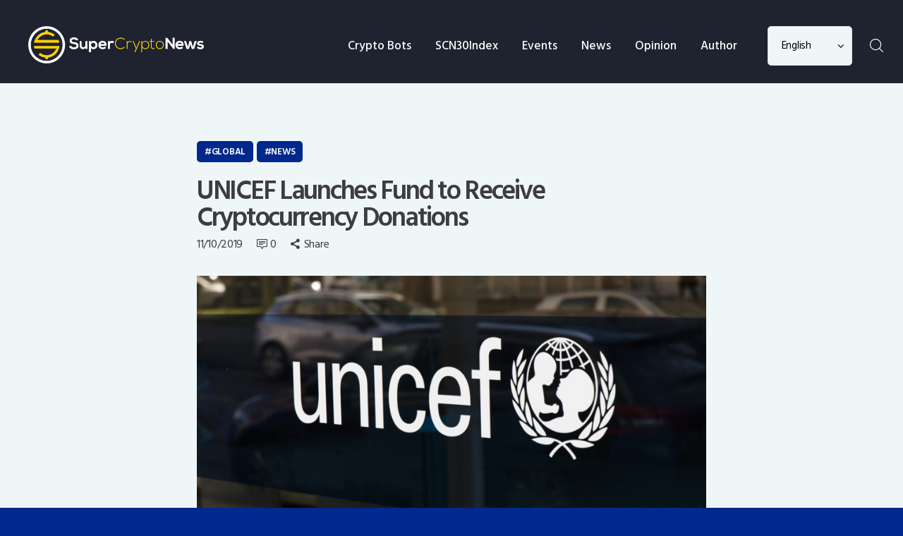

--- FILE ---
content_type: text/html; charset=UTF-8
request_url: https://www.supercryptonews.com/unicef-launches-fund/
body_size: 17461
content:
<!DOCTYPE html>
<html lang="en-GB" class="no-js
									 scheme_default										">
<head>
			<meta charset="UTF-8">
		<meta name="viewport" content="width=device-width, initial-scale=1, maximum-scale=1">
		<meta name="format-detection" content="telephone=no">
		<link rel="profile" href="//gmpg.org/xfn/11">
		<link rel="pingback" href="https://www.supercryptonews.com/xmlrpc.php">
		<title>UNICEF Launches Fund to Receive Cryptocurrency Donations &#8211; SuperCryptoNews</title>
<meta name='robots' content='max-image-preview:large' />
<link rel='dns-prefetch' href='//fonts.googleapis.com' />
<link rel='dns-prefetch' href='//s.w.org' />
<link rel="alternate" type="application/rss+xml" title="SuperCryptoNews &raquo; Feed" href="https://www.supercryptonews.com/feed/" />
<link rel="alternate" type="application/rss+xml" title="SuperCryptoNews &raquo; Comments Feed" href="https://www.supercryptonews.com/comments/feed/" />
<link rel="alternate" type="application/rss+xml" title="SuperCryptoNews &raquo; UNICEF Launches Fund to Receive Cryptocurrency Donations Comments Feed" href="https://www.supercryptonews.com/unicef-launches-fund/feed/" />
<meta property="og:url" content="https://www.supercryptonews.com/unicef-launches-fund/ "/>
			<meta property="og:title" content="UNICEF Launches Fund to Receive Cryptocurrency Donations" />
			<meta property="og:description" content="




UNICEF has set up the UNICEF Cryptocurrency Fund to receive, hold and disburse donations in ether and bitcoin. The fund will be used to finance open-source technology and will go towards improving the lives of children and youths worldwide.



The first contributions to the fund will come from the Ethereum Foundation and it will go to three fund recipients of the UNICEF Innovation Fund. They are Prescrypto, Atix Labs and Utopixar.



100 ether, which is worth approximately US$18,000 based on its current price, has been donated to the Fund, said Aya Miyaguchi, Executive Director of the Ethereum Foundation.



UNICEF Executive Director Henrietta Fore said the partnership is a “new and exciting venture” for UNICEF. She said the organization is open to exploring the opportunities digital economies and currencies offer if they have the potential to create better lives for the coming generations.&nbsp;&nbsp;



The UNICEF Cryptocurrency Fund is UNICEF’s latest move to push the adoption of blockchain technology for its various goals, while UNICEF is the first UN agency to accept cryptocurrency for donations with UNICEF USA, France, Australia and New Zealand being the first to implement this, according to Forbes.



“We’re going to need need to be ready to deal with digital assets whether that be bitcoin or ether or some other government-backed digital currency. It could be any of those, but this is really helping us build up the muscles to understand how to live or how to on-board digital assets,” said Christina Lomazzo, the UN Children’s Fund’s first head of blockchain.



Earlier this year, the UN was in talks with the Kyrgyzstan government to kick off the Project Connect initiative to utilize blockchain in providing internet access to schools.
" />  
			<meta property="og:type" content="article" />				<meta property="og:image" content="https://www.supercryptonews.com/wp-content/uploads/2019/10/UNICEF-860x430.jpg"/>
						<!-- This site uses the Google Analytics by MonsterInsights plugin v7.17.0 - Using Analytics tracking - https://www.monsterinsights.com/ -->
							<script src="//www.googletagmanager.com/gtag/js?id=UA-127582990-6"  type="text/javascript" data-cfasync="false"></script>
			<script type="text/javascript" data-cfasync="false">
				var mi_version = '7.17.0';
				var mi_track_user = true;
				var mi_no_track_reason = '';
				
								var disableStr = 'ga-disable-UA-127582990-6';

				/* Function to detect opted out users */
				function __gtagTrackerIsOptedOut() {
					return document.cookie.indexOf( disableStr + '=true' ) > - 1;
				}

				/* Disable tracking if the opt-out cookie exists. */
				if ( __gtagTrackerIsOptedOut() ) {
					window[disableStr] = true;
				}

				/* Opt-out function */
				function __gtagTrackerOptout() {
					document.cookie = disableStr + '=true; expires=Thu, 31 Dec 2099 23:59:59 UTC; path=/';
					window[disableStr] = true;
				}

				if ( 'undefined' === typeof gaOptout ) {
					function gaOptout() {
						__gtagTrackerOptout();
					}
				}
								window.dataLayer = window.dataLayer || [];
				if ( mi_track_user ) {
					function __gtagTracker() {dataLayer.push( arguments );}
					__gtagTracker( 'js', new Date() );
					__gtagTracker( 'set', {
						'developer_id.dZGIzZG' : true,
						                    });
					__gtagTracker( 'config', 'UA-127582990-6', {
						forceSSL:true,link_attribution:true,					} );
										window.gtag = __gtagTracker;										(
						function () {
							/* https://developers.google.com/analytics/devguides/collection/analyticsjs/ */
							/* ga and __gaTracker compatibility shim. */
							var noopfn = function () {
								return null;
							};
							var newtracker = function () {
								return new Tracker();
							};
							var Tracker = function () {
								return null;
							};
							var p = Tracker.prototype;
							p.get = noopfn;
							p.set = noopfn;
							p.send = function (){
								var args = Array.prototype.slice.call(arguments);
								args.unshift( 'send' );
								__gaTracker.apply(null, args);
							};
							var __gaTracker = function () {
								var len = arguments.length;
								if ( len === 0 ) {
									return;
								}
								var f = arguments[len - 1];
								if ( typeof f !== 'object' || f === null || typeof f.hitCallback !== 'function' ) {
									if ( 'send' === arguments[0] ) {
										var hitConverted, hitObject = false, action;
										if ( 'event' === arguments[1] ) {
											if ( 'undefined' !== typeof arguments[3] ) {
												hitObject = {
													'eventAction': arguments[3],
													'eventCategory': arguments[2],
													'eventLabel': arguments[4],
													'value': arguments[5] ? arguments[5] : 1,
												}
											}
										}
										if ( typeof arguments[2] === 'object' ) {
											hitObject = arguments[2];
										}
										if ( typeof arguments[5] === 'object' ) {
											Object.assign( hitObject, arguments[5] );
										}
										if ( 'undefined' !== typeof (
											arguments[1].hitType
										) ) {
											hitObject = arguments[1];
										}
										if ( hitObject ) {
											action = 'timing' === arguments[1].hitType ? 'timing_complete' : hitObject.eventAction;
											hitConverted = mapArgs( hitObject );
											__gtagTracker( 'event', action, hitConverted );
										}
									}
									return;
								}

								function mapArgs( args ) {
									var gaKey, hit = {};
									var gaMap = {
										'eventCategory': 'event_category',
										'eventAction': 'event_action',
										'eventLabel': 'event_label',
										'eventValue': 'event_value',
										'nonInteraction': 'non_interaction',
										'timingCategory': 'event_category',
										'timingVar': 'name',
										'timingValue': 'value',
										'timingLabel': 'event_label',
									};
									for ( gaKey in gaMap ) {
										if ( 'undefined' !== typeof args[gaKey] ) {
											hit[gaMap[gaKey]] = args[gaKey];
										}
									}
									return hit;
								}

								try {
									f.hitCallback();
								} catch ( ex ) {
								}
							};
							__gaTracker.create = newtracker;
							__gaTracker.getByName = newtracker;
							__gaTracker.getAll = function () {
								return [];
							};
							__gaTracker.remove = noopfn;
							__gaTracker.loaded = true;
							window['__gaTracker'] = __gaTracker;
						}
					)();
									} else {
										console.log( "" );
					( function () {
							function __gtagTracker() {
								return null;
							}
							window['__gtagTracker'] = __gtagTracker;
							window['gtag'] = __gtagTracker;
					} )();
									}
			</script>
				<!-- / Google Analytics by MonsterInsights -->
				<script type="text/javascript">
			window._wpemojiSettings = {"baseUrl":"https:\/\/s.w.org\/images\/core\/emoji\/13.0.1\/72x72\/","ext":".png","svgUrl":"https:\/\/s.w.org\/images\/core\/emoji\/13.0.1\/svg\/","svgExt":".svg","source":{"concatemoji":"https:\/\/www.supercryptonews.com\/wp-includes\/js\/wp-emoji-release.min.js?ver=5.7.14"}};
			!function(e,a,t){var n,r,o,i=a.createElement("canvas"),p=i.getContext&&i.getContext("2d");function s(e,t){var a=String.fromCharCode;p.clearRect(0,0,i.width,i.height),p.fillText(a.apply(this,e),0,0);e=i.toDataURL();return p.clearRect(0,0,i.width,i.height),p.fillText(a.apply(this,t),0,0),e===i.toDataURL()}function c(e){var t=a.createElement("script");t.src=e,t.defer=t.type="text/javascript",a.getElementsByTagName("head")[0].appendChild(t)}for(o=Array("flag","emoji"),t.supports={everything:!0,everythingExceptFlag:!0},r=0;r<o.length;r++)t.supports[o[r]]=function(e){if(!p||!p.fillText)return!1;switch(p.textBaseline="top",p.font="600 32px Arial",e){case"flag":return s([127987,65039,8205,9895,65039],[127987,65039,8203,9895,65039])?!1:!s([55356,56826,55356,56819],[55356,56826,8203,55356,56819])&&!s([55356,57332,56128,56423,56128,56418,56128,56421,56128,56430,56128,56423,56128,56447],[55356,57332,8203,56128,56423,8203,56128,56418,8203,56128,56421,8203,56128,56430,8203,56128,56423,8203,56128,56447]);case"emoji":return!s([55357,56424,8205,55356,57212],[55357,56424,8203,55356,57212])}return!1}(o[r]),t.supports.everything=t.supports.everything&&t.supports[o[r]],"flag"!==o[r]&&(t.supports.everythingExceptFlag=t.supports.everythingExceptFlag&&t.supports[o[r]]);t.supports.everythingExceptFlag=t.supports.everythingExceptFlag&&!t.supports.flag,t.DOMReady=!1,t.readyCallback=function(){t.DOMReady=!0},t.supports.everything||(n=function(){t.readyCallback()},a.addEventListener?(a.addEventListener("DOMContentLoaded",n,!1),e.addEventListener("load",n,!1)):(e.attachEvent("onload",n),a.attachEvent("onreadystatechange",function(){"complete"===a.readyState&&t.readyCallback()})),(n=t.source||{}).concatemoji?c(n.concatemoji):n.wpemoji&&n.twemoji&&(c(n.twemoji),c(n.wpemoji)))}(window,document,window._wpemojiSettings);
		</script>
		<style type="text/css">
img.wp-smiley,
img.emoji {
	display: inline !important;
	border: none !important;
	box-shadow: none !important;
	height: 1em !important;
	width: 1em !important;
	margin: 0 .07em !important;
	vertical-align: -0.1em !important;
	background: none !important;
	padding: 0 !important;
}
</style>
	<link property="stylesheet" rel='stylesheet' id='wp-block-library-css'  href='https://www.supercryptonews.com/wp-includes/css/dist/block-library/style.min.css?ver=5.7.14' type='text/css' media='all' />
<link property="stylesheet" rel='stylesheet' id='bbp-default-css'  href='https://www.supercryptonews.com/wp-content/plugins/bbpress/templates/default/css/bbpress.min.css?ver=2.6.9' type='text/css' media='all' />
<link property="stylesheet" rel='stylesheet' id='contact-form-7-css'  href='https://www.supercryptonews.com/wp-content/plugins/contact-form-7/includes/css/styles.css?ver=5.4.1' type='text/css' media='all' />
<link property="stylesheet" rel='stylesheet' id='trx_addons-icons-css'  href='https://www.supercryptonews.com/wp-content/plugins/trx_addons/css/font-icons/css/trx_addons_icons-embedded.css' type='text/css' media='all' />
<link property="stylesheet" rel='stylesheet' id='jquery-swiper-css'  href='https://www.supercryptonews.com/wp-content/plugins/trx_addons/js/swiper/swiper.min.css' type='text/css' media='all' />
<link property="stylesheet" rel='stylesheet' id='magnific-popup-css'  href='https://www.supercryptonews.com/wp-content/plugins/trx_addons/js/magnific/magnific-popup.min.css' type='text/css' media='all' />
<link property="stylesheet" rel='stylesheet' id='trx_addons-css'  href='https://www.supercryptonews.com/wp-content/plugins/trx_addons/css/trx_addons.css' type='text/css' media='all' />
<link property="stylesheet" rel='stylesheet' id='trx_addons-animation-css'  href='https://www.supercryptonews.com/wp-content/plugins/trx_addons/css/trx_addons.animation.css' type='text/css' media='all' />
<link property="stylesheet" rel='stylesheet' id='js_composer_front-css'  href='https://www.supercryptonews.com/wp-content/plugins/js_composer/assets/css/js_composer.min.css?ver=6.2.0' type='text/css' media='all' />
<link property="stylesheet" rel='stylesheet' id='coinpress-font-google_fonts-css'  href='https://fonts.googleapis.com/css?family=Hind+Siliguri:300,400,500,600,700&#038;subset=latin,latin-ext' type='text/css' media='all' />
<link property="stylesheet" rel='stylesheet' id='fontello-style-css'  href='https://www.supercryptonews.com/wp-content/themes/coinpress/css/font-icons/css/fontello.css' type='text/css' media='all' />
<link property="stylesheet" rel='stylesheet' id='coinpress-main-css'  href='https://www.supercryptonews.com/wp-content/themes/coinpress/style.css' type='text/css' media='all' />
<style id='coinpress-main-inline-css' type='text/css'>
.post-navigation .nav-previous a .nav-arrow { background-image: url(https://www.supercryptonews.com/wp-content/uploads/2019/10/bhutan-travels-2-370x266.jpg); }.post-navigation .nav-next a .nav-arrow { background-image: url(https://www.supercryptonews.com/wp-content/uploads/2019/10/Forex-Robot-370x266.jpg); }
</style>
<link property="stylesheet" rel='stylesheet' id='coinpress-custom-css'  href='https://www.supercryptonews.com/wp-content/themes/coinpress/css/__custom.css' type='text/css' media='all' />
<link property="stylesheet" rel='stylesheet' id='coinpress-color-default-css'  href='https://www.supercryptonews.com/wp-content/themes/coinpress/css/__colors_default.css' type='text/css' media='all' />
<link property="stylesheet" rel='stylesheet' id='coinpress-color-dark-css'  href='https://www.supercryptonews.com/wp-content/themes/coinpress/css/__colors_dark.css' type='text/css' media='all' />
<link property="stylesheet" rel='stylesheet' id='mediaelement-css'  href='https://www.supercryptonews.com/wp-includes/js/mediaelement/mediaelementplayer-legacy.min.css?ver=4.2.16' type='text/css' media='all' />
<link property="stylesheet" rel='stylesheet' id='wp-mediaelement-css'  href='https://www.supercryptonews.com/wp-includes/js/mediaelement/wp-mediaelement.min.css?ver=5.7.14' type='text/css' media='all' />
<link property="stylesheet" rel='stylesheet' id='trx_addons-responsive-css'  href='https://www.supercryptonews.com/wp-content/plugins/trx_addons/css/trx_addons.responsive.css' type='text/css' media='all' />
<link property="stylesheet" rel='stylesheet' id='coinpress-responsive-css'  href='https://www.supercryptonews.com/wp-content/themes/coinpress/css/responsive.css' type='text/css' media='all' />
<script type='text/javascript' id='monsterinsights-frontend-script-js-extra'>
/* <![CDATA[ */
var monsterinsights_frontend = {"js_events_tracking":"true","download_extensions":"doc,pdf,ppt,zip,xls,docx,pptx,xlsx","inbound_paths":"[]","home_url":"https:\/\/www.supercryptonews.com","hash_tracking":"false","ua":"UA-127582990-6"};
/* ]]> */
</script>
<script type='text/javascript' src='https://www.supercryptonews.com/wp-content/plugins/google-analytics-for-wordpress/assets/js/frontend-gtag.min.js?ver=7.17.0' id='monsterinsights-frontend-script-js'></script>
<script type='text/javascript' src='https://www.supercryptonews.com/wp-includes/js/jquery/jquery.min.js?ver=3.5.1' id='jquery-core-js'></script>
<script type='text/javascript' src='https://www.supercryptonews.com/wp-includes/js/jquery/jquery-migrate.min.js?ver=3.3.2' id='jquery-migrate-js'></script>
<link rel="https://api.w.org/" href="https://www.supercryptonews.com/wp-json/" /><link rel="alternate" type="application/json" href="https://www.supercryptonews.com/wp-json/wp/v2/posts/4171" /><link rel="EditURI" type="application/rsd+xml" title="RSD" href="https://www.supercryptonews.com/xmlrpc.php?rsd" />
<link rel="wlwmanifest" type="application/wlwmanifest+xml" href="https://www.supercryptonews.com/wp-includes/wlwmanifest.xml" /> 
<meta name="generator" content="WordPress 5.7.14" />
<link rel="canonical" href="https://www.supercryptonews.com/unicef-launches-fund/" />
<link rel='shortlink' href='https://www.supercryptonews.com/?p=4171' />
<link rel="alternate" type="application/json+oembed" href="https://www.supercryptonews.com/wp-json/oembed/1.0/embed?url=https%3A%2F%2Fwww.supercryptonews.com%2Funicef-launches-fund%2F" />
<link rel="alternate" type="text/xml+oembed" href="https://www.supercryptonews.com/wp-json/oembed/1.0/embed?url=https%3A%2F%2Fwww.supercryptonews.com%2Funicef-launches-fund%2F&#038;format=xml" />
<meta http-equiv="x-dns-prefetch-control" content="on">
<meta name="coinzilla" content="40d8dc2b5d93edfa0958c3768b3fe28d" />
<link rel="dns-prefetch" href="https://supercryptonews.com" />
<link rel="dns-prefetch" href="https://www.supercryptonews.com" />
<link rel="dns-prefetch" href="https://widget.coinlore.com" />
<link rel="dns-prefetch" href="https://ajax.googleapis.com" />
<link rel="dns-prefetch" href="https://stackpath.bootstrapcdn.com" />
<link rel="dns-prefetch" href="https://unpkg.com" />
<link rel="dns-prefetch" href="https://app.sgwidget.com" />
<link rel="dns-prefetch" href="https://www.google-analytics.com" />
<link rel="dns-prefetch" href="https://connect.facebook.net" />
<link rel="dns-prefetch" href="https://www.facebook.com" />
<link rel="dns-prefetch" href="https://static.ads-twitter.com" />
<link rel="dns-prefetch" href="https://www.youtube.com" />
<link rel="dns-prefetch" href="https://t.co" />
<link rel="dns-prefetch" href="https://s.ytimg.com" />
<link rel="dns-prefetch" href="https://analytics.twitter.com" />			<style type="text/css">
			<!--
				#page_preloader {
					background-color: #ffd300 !important;				}
			-->
			</style>
			
<!-- Facebook Pixel Code -->
<script type='text/javascript'>
!function(f,b,e,v,n,t,s){if(f.fbq)return;n=f.fbq=function(){n.callMethod?
n.callMethod.apply(n,arguments):n.queue.push(arguments)};if(!f._fbq)f._fbq=n;
n.push=n;n.loaded=!0;n.version='2.0';n.queue=[];t=b.createElement(e);t.async=!0;
t.src=v;s=b.getElementsByTagName(e)[0];s.parentNode.insertBefore(t,s)}(window,
document,'script','https://connect.facebook.net/en_US/fbevents.js');
</script>
<!-- End Facebook Pixel Code -->
<script type='text/javascript'>
  fbq('init', '196424504911572', {}, {
    "agent": "wordpress-5.7.14-3.0.5"
});
</script><script type='text/javascript'>
  fbq('track', 'PageView', []);
</script>
<!-- Facebook Pixel Code -->
<noscript>
<img height="1" width="1" style="display:none" alt="fbpx"
src="https://www.facebook.com/tr?id=196424504911572&ev=PageView&noscript=1" />
</noscript>
<!-- End Facebook Pixel Code -->
<style type="text/css">.recentcomments a{display:inline !important;padding:0 !important;margin:0 !important;}</style><meta name="generator" content="Powered by WPBakery Page Builder - drag and drop page builder for WordPress."/>
<style type="text/css" id="custom-background-css">
body.custom-background { background-color: #01288d; background-image: url("https://www.supercryptonews.com/wp-content/uploads/2019/01/Back-min.jpg"); background-position: center top; background-size: cover; background-repeat: no-repeat; background-attachment: fixed; }
</style>
	<script id='nitro-telemetry'>(()=>{window.NitroPack=window.NitroPack||{coreVersion:"na",isCounted:!1};let e=document.createElement("script");if(e.src="https://nitroscripts.com/fCONADGjgxwfxZGPueayaYyGnqhWQgpI",e.async=!0,e.id="nitro-script",document.head.appendChild(e),!window.NitroPack.isCounted){window.NitroPack.isCounted=!0;let t=()=>{navigator.sendBeacon("https://to.getnitropack.com/p",JSON.stringify({siteId:"fCONADGjgxwfxZGPueayaYyGnqhWQgpI",url:window.location.href,isOptimized:!!window.IS_NITROPACK,coreVersion:"na",missReason:window.NPTelemetryMetadata?.missReason||"",pageType:window.NPTelemetryMetadata?.pageType||"",isEligibleForOptimization:!!window.NPTelemetryMetadata?.isEligibleForOptimization}))};(()=>{let e=()=>new Promise(e=>{"complete"===document.readyState?e():window.addEventListener("load",e)}),i=()=>new Promise(e=>{document.prerendering?document.addEventListener("prerenderingchange",e,{once:!0}):e()}),a=async()=>{await i(),await e(),t()};a()})(),window.addEventListener("pageshow",e=>{if(e.persisted){let i=document.prerendering||self.performance?.getEntriesByType?.("navigation")[0]?.activationStart>0;"visible"!==document.visibilityState||i||t()}})}})();</script><link rel="icon" href="https://www.supercryptonews.com/wp-content/uploads/2019/09/Artboard-1icon-only-blue-100x100.png" sizes="32x32" />
<link rel="icon" href="https://www.supercryptonews.com/wp-content/uploads/2019/09/Artboard-1icon-only-blue.png" sizes="192x192" />
<link rel="apple-touch-icon" href="https://www.supercryptonews.com/wp-content/uploads/2019/09/Artboard-1icon-only-blue.png" />
<meta name="msapplication-TileImage" content="https://www.supercryptonews.com/wp-content/uploads/2019/09/Artboard-1icon-only-blue.png" />
		<style type="text/css" id="wp-custom-css">
			[data-animation^="animated"] {
    visibility: visible !important;
}

#page_preloader {
	display:none;
}

.dark-blogger .nav-links {
	color: white !important;
}

h4 {
	font-size: 17px;
	line-height: 26.35px;
}

.logo_image{
	position: absolute;
  top: 11px;
}
@media (min-width: 1281px)  {
/* 	.logo_image{
  top: 0px !important;
} */
}
.scheme_default .sc_layouts_menu_popup .sc_layouts_menu_nav, .scheme_default .sc_layouts_menu_nav>li ul{
	background-color: #fff !important;
}
.vc_row.main_header{
	background-color:#1E232F !important;
}
.scheme_default .sc_layouts_menu_nav>li>a{
	color:#fff !important;
}
.scheme_default .select_container:after{
	color:#000;
}
.scheme_default .select_container select{
	color:#000
}
button.search_submit.trx_addons_icon-search:before {
    color: #fff !important;
}
#send_comment[disabled]{
	  color: #ffffff !important;
    background-color: #01288d !important;
}
.scheme_default .sc_layouts_menu_nav>li>a:hover, .scheme_default .sc_layouts_menu_nav>li.sfHover>a {
    color: #ffd300 !important;
}
.scheme_default .sc_recent_news.sc_recent_news_style_news-plain .post_layout_news-plain.post_size_big .post_featured .post_info .post_meta .post_categories a, .scheme_default .sc_recent_news.sc_recent_news_style_news-extra-magazine .post_layout_news-extra-magazine.post_size_big .post_featured .post_info .post_meta .post_categories a, .scheme_default .sc_recent_news.sc_recent_news_style_news-announce .post_item.post_layout_news-announce .post_featured .post_info .post_categories a {
    color: #ffd300 !important;
}
.scheme_default .sc_layouts_menu_nav>li.current-menu-item>a, .scheme_default .sc_layouts_menu_nav>li.current-menu-parent>a, .scheme_default .sc_layouts_menu_nav>li.current-menu-ancestor>a {
    color: #ffd300 !important;
}

.custom-white-bg {
    background: #fff !important;
    padding: 20px;
}
.sc_layouts_cart_widget.widget_area{
	color:#01288d !important;
}
.scheme_default .sc_layouts_cart .sc_layouts_item_icon:before {
    color: #fff !important;
}
.scheme_default .sc_layouts_cart .sc_layouts_cart_widget .widget_shopping_cart .widget_shopping_cart_content .product_list_widget .mini_cart_item a{
	color:#01288d !important;
}
.scheme_default .sc_layouts_cart .sc_layouts_cart_widget .widget_shopping_cart .widget_shopping_cart_content .total, .scheme_default .sc_layouts_cart .sc_layouts_cart_widget .widget_shopping_cart .widget_shopping_cart_content .total strong, .scheme_default .sc_layouts_cart .sc_layouts_cart_widget .widget_shopping_cart .widget_shopping_cart_content .total .amount, .scheme_default .sc_layouts_cart .sc_layouts_cart_widget .widget_shopping_cart .widget_shopping_cart_content .product_list_widget .mini_cart_item .quantity, .scheme_default .sc_layouts_cart .sc_layouts_cart_widget .widget_shopping_cart .widget_shopping_cart_content .product_list_widget .mini_cart_item .quantity span.amount, .scheme_default .sc_layouts_cart .sc_layouts_cart_widget .widget_shopping_cart .widget_shopping_cart_content .product_list_widget .mini_cart_item a{
	color:#01288d !important;
}
p.woocommerce-mini-cart__buttons.buttons a{
	color:#01288d !important;
}
.wpcf7-response-output.wpcf7-display-none.wpcf7-mail-sent-ok {
    color: #01288d;
}
form.sg-widget .sg-submit-btn {
    background: #ffd300 !important;
	height: 40px;
}

.select2-results__option, #billing_first_name, #billing_last_name, #billing_company, #billing_country, #billing_address_1, #billing_address_2, #select2-billing_country-container, #billing_city, #billing_state, #billing_email, #billing_postcode, #billing_phone {
    color:black;
}

footer {
    background-color: #072B8A;
}

div.payment_box p:last-child {
    color: black;
}

:lang(vi) {
 font-family: 'Robotto', sans-serif;
}

.scheme_default .sc_layouts_row_type_compact .sc_layouts_item_icon, .scheme_default.sc_layouts_row_type_compact .sc_layouts_item_icon{
	color: #FDFEFE !important;
}
		</style>
		<noscript><style> .wpb_animate_when_almost_visible { opacity: 1; }</style></noscript></head>

<body class="post-template-default single single-post postid-4171 single-format-standard custom-background ua_chrome preloader body_tag scheme_default blog_mode_post body_style_wide is_single sidebar_hide trx_addons_present header_type_custom header_style_header-custom-472 header_position_default menu_style_top no_layout thumbnail_type_default post_header_position_under wpb-js-composer js-comp-ver-6.2.0 vc_responsive">

	<div id="page_preloader"><div class="preloader_wrap preloader_dots"><div class="preloader_dot" id="preloader_dot_one"></div><div class="preloader_dot" id="preloader_dot_two"></div><div class="preloader_dot" id="preloader_dot_three"></div></div></div>
	<div class="body_wrap">

		<div class="page_wrap">

                        <a class="coinpress_skip_link skip_to_content_link" href="#content_skip_link_anchor" tabindex="1">Skip to content</a>
                        <a class="coinpress_skip_link skip_to_footer_link" href="#footer_skip_link_anchor" tabindex="1">Skip to footer</a>

			<header class="top_panel top_panel_custom top_panel_custom_472 top_panel_custom_header-for-all-pages				 without_bg_image with_featured_image scheme_default">
	<div data-vc-full-width="true" data-vc-full-width-init="false" data-vc-stretch-content="true" class="vc_row wpb_row vc_row-fluid z_index main_header vc_custom_1568023400576 vc_row-no-padding vc_row-o-content-middle vc_row-flex shape_divider_top-none shape_divider_bottom-none sc_layouts_row sc_layouts_row_type_compact sc_layouts_hide_on_mobile"><div class="wpb_column vc_column_container vc_col-sm-12 sc_layouts_column_icons_position_left"><div class="vc_column-inner"><div class="wpb_wrapper"><div id="sc_content_2130428037"
		class="sc_content sc_content_default sc_content_width_100p sc_float_center"><div class="sc_content_container"><div class="vc_row wpb_row vc_inner vc_row-fluid vc_custom_1565257443292 vc_row-o-content-middle vc_row-flex shape_divider_top-none shape_divider_bottom-none"><div class="wpb_column vc_column_container vc_col-sm-3 sc_layouts_column sc_layouts_column_align_left sc_layouts_column_icons_position_left"><div class="vc_column-inner vc_custom_1564478655027"><div class="wpb_wrapper"><div class="sc_layouts_item"><a href="https://www.supercryptonews.com/" id="sc_layouts_logo_1909235005" class="sc_layouts_logo sc_layouts_logo_default trx_addons_inline_2074867182"><img class="logo_image"
					src="https://www.supercryptonews.com/wp-content/uploads/2018/12/transparent-03-1.png"
										alt="SuperCryptoNews" width="958" height="202"></a><!-- /.sc_layouts_logo --></div></div></div></div><div class="wpb_column vc_column_container vc_col-sm-9 sc_layouts_column sc_layouts_column_align_right sc_layouts_column_icons_position_left"><div class="vc_column-inner"><div class="wpb_wrapper"><div class="sc_layouts_item"><nav class="sc_layouts_menu sc_layouts_menu_default sc_layouts_menu_dir_horizontal menu_hover_fade" id="sc_layouts_menu_2131814309"		><ul id="menu_main" class="sc_layouts_menu_nav menu_main_nav"><li id="menu-item-27080" class="menu-item menu-item-type-custom menu-item-object-custom menu-item-has-children menu-item-27080"><a href="#"><span>Crypto Bots</span></a>
<ul class="sub-menu"><li id="menu-item-33412" class="menu-item menu-item-type-custom menu-item-object-custom menu-item-33412"><a href="https://www.cryptohero.ai"><span>CryptoHero</span></a></li></ul>
</li><li id="menu-item-11695" class="menu-item menu-item-type-custom menu-item-object-custom menu-item-11695"><a href="https://scn30.supercryptonews.com/"><span>SCN30Index</span></a></li><li id="menu-item-50938" class="menu-item menu-item-type-custom menu-item-object-custom menu-item-50938"><a href="https://www.hyficonference.com"><span>Events</span></a></li><li id="menu-item-165" class="menu-item menu-item-type-custom menu-item-object-custom menu-item-has-children menu-item-165"><a href="#"><span>News</span></a>
<ul class="sub-menu"><li id="menu-item-12795" class="menu-item menu-item-type-post_type menu-item-object-page menu-item-12795"><a href="https://www.supercryptonews.com/news-all/"><span>Latest News</span></a></li><li id="menu-item-22543" class="menu-item menu-item-type-post_type menu-item-object-page menu-item-22543"><a href="https://www.supercryptonews.com/bitcoin-news/"><span>Bitcoin News</span></a></li><li id="menu-item-22544" class="menu-item menu-item-type-post_type menu-item-object-page menu-item-22544"><a href="https://www.supercryptonews.com/ethereum-news/"><span>Ethereum News</span></a></li><li id="menu-item-22474" class="menu-item menu-item-type-post_type menu-item-object-page menu-item-22474"><a href="https://www.supercryptonews.com/defi-news/"><span>DeFi News</span></a></li><li id="menu-item-12793" class="menu-item menu-item-type-post_type menu-item-object-page menu-item-12793"><a href="https://www.supercryptonews.com/blockchain-tech/"><span>Blockchain Tech</span></a></li><li id="menu-item-12790" class="menu-item menu-item-type-post_type menu-item-object-page menu-item-12790"><a href="https://www.supercryptonews.com/frauds-scams/"><span>Frauds &#038; Scams</span></a></li><li id="menu-item-17989" class="menu-item menu-item-type-post_type menu-item-object-page menu-item-17989"><a href="https://www.supercryptonews.com/interview/"><span>Interview</span></a></li><li id="menu-item-12792" class="menu-item menu-item-type-post_type menu-item-object-page menu-item-12792"><a href="https://www.supercryptonews.com/investment-news/"><span>Investment News</span></a></li><li id="menu-item-12791" class="menu-item menu-item-type-post_type menu-item-object-page menu-item-12791"><a href="https://www.supercryptonews.com/regulations-laws/"><span>Regulations &#038; Laws</span></a></li></ul>
</li><li id="menu-item-16377" class="menu-item menu-item-type-custom menu-item-object-custom menu-item-has-children menu-item-16377"><a href="#"><span>Opinion</span></a>
<ul class="sub-menu"><li id="menu-item-179" class="menu-item menu-item-type-post_type menu-item-object-page menu-item-179"><a href="https://www.supercryptonews.com/features-super-crypto-news/"><span>Features</span></a></li><li id="menu-item-2272" class="menu-item menu-item-type-post_type menu-item-object-page menu-item-2272"><a href="https://www.supercryptonews.com/perspectives-cryptocurrency-blockchain/"><span>Perspectives</span></a></li><li id="menu-item-1984" class="menu-item menu-item-type-custom menu-item-object-custom menu-item-has-children menu-item-1984"><a href="#"><span>Knowledge</span></a>
	<ul class="sub-menu"><li id="menu-item-173" class="menu-item menu-item-type-post_type menu-item-object-page menu-item-173"><a href="https://www.supercryptonews.com/blockchain-crypto-101/"><span>Blockchain &#038; Crypto 101</span></a></li><li id="menu-item-1986" class="menu-item menu-item-type-post_type menu-item-object-page menu-item-1986"><a href="https://www.supercryptonews.com/trading-101-cryptocurrency-blockchain/"><span>Trading 101</span></a></li><li id="menu-item-182" class="menu-item menu-item-type-post_type menu-item-object-page menu-item-182"><a href="https://www.supercryptonews.com/product-review-cryptocurrency-blockchain/"><span>Product Review</span></a></li></ul>
</li></ul>
</li><li id="menu-item-15075" class="menu-item menu-item-type-custom menu-item-object-custom menu-item-15075"><a href="https://www.supercryptonews.com/author-program/"><span>Author</span></a></li></ul></nav><!-- /.sc_layouts_menu --></div><div class="sc_layouts_item"><div id="sc_layouts_widgets_1038170265" class="sc_layouts_widgets widget_area"><div class="sc_layouts_widgets_inner widget_area_inner"><aside id="polylang-3" class="widget widget_polylang"><label class="screen-reader-text" for="lang_choice_polylang-3">Choose a language</label><select name="lang_choice_polylang-3" id="lang_choice_polylang-3">
	<option value="en" selected='selected'>English</option>
	<option value="th">ไทย</option>
	<option value="vi">Tiếng Việt</option>

</select>
<script type="text/javascript">
					//<![CDATA[
					var urls_polylang3 = {"en":"https:\/\/www.supercryptonews.com\/unicef-launches-fund\/","th":"https:\/\/www.supercryptonews.com\/th\/%e0%b8%82%e0%b9%88%e0%b8%b2%e0%b8%a7-%e0%b8%84%e0%b8%a3%e0%b8%b4%e0%b8%9b%e0%b9%82%e0%b8%95-%e0%b8%9a%e0%b8%a5%e0%b9%87%e0%b8%ad%e0%b8%81%e0%b9%80%e0%b8%8a%e0%b8%99-%e0%b8%9a%e0%b8%b4%e0%b8%97\/","vi":"https:\/\/www.supercryptonews.com\/vi\/viet\/"};
					document.getElementById( "lang_choice_polylang-3" ).onchange = function() {
						location.href = urls_polylang3[this.value];
					}
					//]]>
				</script></aside>			</div><!-- /.sc_layouts_widgets_inner -->
		</div><!-- /.sc_layouts_widgets --></div><div class="sc_layouts_item"><div id="sc_layouts_search_1623947283" class="sc_layouts_search"><div class="search_wrap search_style_fullscreen layouts_search">
	<div class="search_form_wrap">
		<form role="search" method="get" class="search_form" action="https://www.supercryptonews.com/">
			<input type="hidden" value="" name="post_types">
			<input type="text" class="search_field" placeholder="Search" value="" name="s">
			<button type="submit" class="search_submit trx_addons_icon-search"></button>
							<a class="search_close trx_addons_icon-delete"></a>
					</form>
	</div>
	</div></div><!-- /.sc_layouts_search --></div></div></div></div></div></div></div><!-- /.sc_content --></div></div></div></div><div class="vc_row-full-width vc_clearfix"></div><div data-vc-full-width="true" data-vc-full-width-init="false" data-vc-stretch-content="true" class="vc_row wpb_row vc_row-fluid z_index main_header vc_custom_1568040648911 vc_row-no-padding vc_row-o-content-middle vc_row-flex shape_divider_top-none shape_divider_bottom-none sc_layouts_row sc_layouts_row_type_compact sc_layouts_hide_on_wide sc_layouts_hide_on_desktop sc_layouts_hide_on_notebook sc_layouts_hide_on_tablet"><div class="wpb_column vc_column_container vc_col-sm-12 sc_layouts_column_icons_position_left"><div class="vc_column-inner"><div class="wpb_wrapper"><div id="sc_content_477981040"
		class="sc_content sc_content_default sc_content_width_100p sc_float_center"><div class="sc_content_container"><div class="vc_row wpb_row vc_inner vc_row-fluid vc_custom_1565257443292 vc_row-o-content-middle vc_row-flex shape_divider_top-none shape_divider_bottom-none"><div class="wpb_column vc_column_container vc_col-sm-3 sc_layouts_column sc_layouts_column_align_left sc_layouts_column_icons_position_left"><div class="vc_column-inner vc_custom_1564478655027"><div class="wpb_wrapper"><div class="vc_empty_space  sc_height_tiny"   style="height: 40px"><span class="vc_empty_space_inner"></span></div><div class="sc_layouts_item"><a href="https://www.supercryptonews.com/" id="sc_layouts_logo_1597816480" class="sc_layouts_logo sc_layouts_logo_default trx_addons_inline_544287439"><img class="logo_image"
					src="https://www.supercryptonews.com/wp-content/uploads/2018/12/transparent-03-1.png"
										alt="SuperCryptoNews" width="958" height="202"></a><!-- /.sc_layouts_logo --></div></div></div></div><div class="wpb_column vc_column_container vc_col-sm-9 sc_layouts_column sc_layouts_column_align_right sc_layouts_column_icons_position_left"><div class="vc_column-inner"><div class="wpb_wrapper"><div class="sc_layouts_item"><div id="sc_layouts_search_751570350" class="sc_layouts_search"><div class="search_wrap search_style_fullscreen layouts_search">
	<div class="search_form_wrap">
		<form role="search" method="get" class="search_form" action="https://www.supercryptonews.com/">
			<input type="hidden" value="" name="post_types">
			<input type="text" class="search_field" placeholder="Search" value="" name="s">
			<button type="submit" class="search_submit trx_addons_icon-search"></button>
							<a class="search_close trx_addons_icon-delete"></a>
					</form>
	</div>
	</div></div><!-- /.sc_layouts_search --></div><div class="sc_layouts_item"><div class="sc_layouts_iconed_text sc_layouts_menu_mobile_button">
		<a class="sc_layouts_item_link sc_layouts_iconed_text_link" href="#">
			<span class="sc_layouts_item_icon sc_layouts_iconed_text_icon trx_addons_icon-menu"></span>
		</a>
	</div></div></div></div></div></div></div></div><!-- /.sc_content --></div></div></div></div><div class="vc_row-full-width vc_clearfix"></div><div class="vc_row wpb_row vc_row-fluid shape_divider_top-none shape_divider_bottom-none sc_layouts_hide_on_wide sc_layouts_hide_on_desktop sc_layouts_hide_on_notebook sc_layouts_hide_on_tablet sc_layouts_hide_on_mobile sc_layouts_hide_on_frontpage sc_layouts_hide_on_singular sc_layouts_hide_on_other"><div class="wpb_column vc_column_container vc_col-sm-12 sc_layouts_column_icons_position_left"><div class="vc_column-inner"><div class="wpb_wrapper">
	<div class="wpb_raw_code wpb_content_element wpb_raw_html" >
		<div class="wpb_wrapper">
			<script type="text/javascript" src="https://widget.coinlore.com/widgets/ticker-widget.js"></script><div class="coinlore-priceticker-widget" data-mcurrency="usd" data-bcolor="#fff" data-scolor="#333" data-ccolor="#428bca" data-pcolor="#428bca"></div>
		</div>
	</div>
</div></div></div></div></header>
<div class="menu_mobile_overlay"></div>
<div class="menu_mobile menu_mobile_fullscreen scheme_dark">
	<div class="menu_mobile_inner">
		<a class="menu_mobile_close icon-cancel"></a>
		<nav class="menu_mobile_nav_area" itemscope itemtype="//schema.org/SiteNavigationElement"><ul id="menu_mobile" class=" menu_mobile_nav"><li id="menu_mobile-item-29322" class="menu-item menu-item-type-custom menu-item-object-custom menu-item-has-children menu-item-29322"><a href="#"><span>Crypto Bots</span></a>
<ul class="sub-menu"><li id="menu_mobile-item-33413" class="menu-item menu-item-type-custom menu-item-object-custom menu-item-33413"><a href="https://www.cryptohero.ai"><span>CryptoHero</span></a></li></ul>
</li><li id="menu_mobile-item-29323" class="menu-item menu-item-type-custom menu-item-object-custom menu-item-29323"><a href="https://scn30.supercryptonews.com/"><span>SCN30Index</span></a></li><li id="menu_mobile-item-50937" class="menu-item menu-item-type-custom menu-item-object-custom menu-item-50937"><a href="https://www.hyficonference.com"><span>Events</span></a></li><li id="menu_mobile-item-29331" class="menu-item menu-item-type-custom menu-item-object-custom menu-item-has-children menu-item-29331"><a href="#"><span>News</span></a>
<ul class="sub-menu"><li id="menu_mobile-item-29332" class="menu-item menu-item-type-post_type menu-item-object-page menu-item-29332"><a href="https://www.supercryptonews.com/news-all/"><span>Latest News</span></a></li><li id="menu_mobile-item-29334" class="menu-item menu-item-type-post_type menu-item-object-page menu-item-29334"><a href="https://www.supercryptonews.com/bitcoin-news/"><span>Bitcoin News</span></a></li><li id="menu_mobile-item-29335" class="menu-item menu-item-type-post_type menu-item-object-page menu-item-29335"><a href="https://www.supercryptonews.com/ethereum-news/"><span>Ethereum News</span></a></li><li id="menu_mobile-item-29336" class="menu-item menu-item-type-post_type menu-item-object-page menu-item-29336"><a href="https://www.supercryptonews.com/defi-news/"><span>DeFi News</span></a></li><li id="menu_mobile-item-29337" class="menu-item menu-item-type-post_type menu-item-object-page menu-item-29337"><a href="https://www.supercryptonews.com/blockchain-tech/"><span>Blockchain Tech</span></a></li><li id="menu_mobile-item-29338" class="menu-item menu-item-type-post_type menu-item-object-page menu-item-29338"><a href="https://www.supercryptonews.com/frauds-scams/"><span>Frauds &#038; Scams</span></a></li><li id="menu_mobile-item-29339" class="menu-item menu-item-type-post_type menu-item-object-page menu-item-29339"><a href="https://www.supercryptonews.com/interview/"><span>Interview</span></a></li><li id="menu_mobile-item-29340" class="menu-item menu-item-type-post_type menu-item-object-page menu-item-29340"><a href="https://www.supercryptonews.com/investment-news/"><span>Investment News</span></a></li><li id="menu_mobile-item-29341" class="menu-item menu-item-type-post_type menu-item-object-page menu-item-29341"><a href="https://www.supercryptonews.com/regulations-laws/"><span>Regulations &#038; Laws</span></a></li></ul>
</li><li id="menu_mobile-item-29343" class="menu-item menu-item-type-custom menu-item-object-custom menu-item-has-children menu-item-29343"><a href="#"><span>Opinion</span></a>
<ul class="sub-menu"><li id="menu_mobile-item-29344" class="menu-item menu-item-type-post_type menu-item-object-page menu-item-29344"><a href="https://www.supercryptonews.com/features-super-crypto-news/"><span>Features</span></a></li><li id="menu_mobile-item-29345" class="menu-item menu-item-type-post_type menu-item-object-page menu-item-29345"><a href="https://www.supercryptonews.com/perspectives-cryptocurrency-blockchain/"><span>Perspectives</span></a></li><li id="menu_mobile-item-29347" class="menu-item menu-item-type-custom menu-item-object-custom menu-item-has-children menu-item-29347"><a href="#"><span>Knowledge</span></a>
	<ul class="sub-menu"><li id="menu_mobile-item-29348" class="menu-item menu-item-type-post_type menu-item-object-page menu-item-29348"><a href="https://www.supercryptonews.com/blockchain-crypto-101/"><span>Blockchain &#038; Crypto 101</span></a></li><li id="menu_mobile-item-29349" class="menu-item menu-item-type-post_type menu-item-object-page menu-item-29349"><a href="https://www.supercryptonews.com/trading-101-cryptocurrency-blockchain/"><span>Trading 101</span></a></li><li id="menu_mobile-item-29350" class="menu-item menu-item-type-post_type menu-item-object-page menu-item-29350"><a href="https://www.supercryptonews.com/product-review-cryptocurrency-blockchain/"><span>Product Review</span></a></li></ul>
</li></ul>
</li><li id="menu_mobile-item-29353" class="menu-item menu-item-type-custom menu-item-object-custom menu-item-29353"><a href="https://www.supercryptonews.com/author-program/"><span>Author</span></a></li></ul></nav><div class="search_wrap search_style_normal search_mobile">
	<div class="search_form_wrap">
		<form role="search" method="get" class="search_form" action="https://www.supercryptonews.com/">
			<input type="hidden" value="" name="post_types">
			<input type="text" class="search_field" placeholder="Search" value="" name="s">
			<button type="submit" class="search_submit trx_addons_icon-search"></button>
					</form>
	</div>
	</div><div class="socials_mobile"><a target="_blank" href="https://www.facebook.com/supercryptonewsglobal" class="social_item social_item_style_icons sc_icon_type_icons social_item_type_icons"><span class="social_icon social_icon_facebook"><span class="icon-facebook"></span></span></a><a target="_blank" href="https://twitter.com/scnglobal" class="social_item social_item_style_icons sc_icon_type_icons social_item_type_icons"><span class="social_icon social_icon_twitter"><span class="icon-twitter"></span></span></a><a target="_blank" href="https://t.me/scnglobal" class="social_item social_item_style_icons sc_icon_type_icons social_item_type_icons"><span class="social_icon social_icon_telegram"><span class="icon-telegram"></span></span></a><a target="_blank" href="https://www.youtube.com/channel/UCArN36XHlCrT3ozEuCatoyA" class="social_item social_item_style_icons sc_icon_type_icons social_item_type_icons"><span class="social_icon social_icon_youtube"><span class="icon-youtube"></span></span></a></div>	</div>
</div>

			<div class="page_content_wrap">
									<div class="content_wrap">
						
				<div class="content">
                                        <a id="content_skip_link_anchor" class="coinpress_skip_link_anchor" href="#"></a>
					<article id="post-4171" 
	class="post_item_single post_type_post post_format_ post-4171 post type-post status-publish format-standard has-post-thumbnail hentry category-global-en category-news tag-supercryptonews-en">
			<div class="header_content_wrap header_align_mc">
							<div class="post_header post_header_single entry-header">
						<div class="post_meta post_meta_categories">
			<span class="post_meta_item post_categories"><a href="https://www.supercryptonews.com/category/global-en/" rel="category tag">Global</a> <a href="https://www.supercryptonews.com/category/news/" rel="category tag">News</a></span> 		</div><!-- .post_meta -->
		<h1 class="post_title entry-title">UNICEF Launches Fund to Receive Cryptocurrency Donations</h1>		<div class="post_meta post_meta_other">
			<span class="post_meta_item post_date">11/10/2019</span> <a href="https://www.supercryptonews.com/unicef-launches-fund/#respond" class="post_meta_item post_meta_comments icon-comment-light"><span class="post_meta_number">0</span></a> <span class="post_meta_item post_share"><div class="socials_share socials_size_tiny socials_type_drop socials_dir_horizontal"><a href="#" class="socials_caption"><span class="socials_caption_label">Share</span></a><span class="social_items"><a class="social_item social_item_popup" href="http://www.facebook.com/sharer/sharer.php?u=https%3A%2F%2Fwww.supercryptonews.com%2Funicef-launches-fund%2F" data-link="http://www.facebook.com/sharer/sharer.php?u=https%3A%2F%2Fwww.supercryptonews.com%2Funicef-launches-fund%2F" data-count="facebook"><span class="social_icon social_icon_facebook sc_icon_type_icons"><span class="icon-facebook"></span><i>Facebook</i></span></a><a class="social_item social_item_popup" href="https://twitter.com/intent/tweet?text=UNICEF+Launches+Fund+to+Receive+Cryptocurrency+Donations&#038;url=https%3A%2F%2Fwww.supercryptonews.com%2Funicef-launches-fund%2F" data-link="https://twitter.com/intent/tweet?text=UNICEF Launches Fund to Receive Cryptocurrency Donations&amp;url=https%3A%2F%2Fwww.supercryptonews.com%2Funicef-launches-fund%2F" data-count="twitter"><span class="social_icon social_icon_twitter sc_icon_type_icons"><span class="icon-twitter"></span><i>Twitter</i></span></a><a class="social_item social_item_popup" href="https://www.linkedin.com/sharing/share-offsite/?url=https%3A%2F%2Fwww.supercryptonews.com%2Funicef-launches-fund%2F" data-link="https://www.linkedin.com/sharing/share-offsite/?url=https%3A%2F%2Fwww.supercryptonews.com%2Funicef-launches-fund%2F" data-count="linkedin"><span class="social_icon social_icon_linkedin sc_icon_type_icons"><span class="icon-linkedin"></span><i>LinkedIn</i></span></a><a class="social_item social_item_popup" href="https://wa.me/?text=UNICEF+Launches+Fund+to+Receive+Cryptocurrency+Donationshttps%3A%2F%2Fwww.supercryptonews.com%2Funicef-launches-fund%2F" data-link="https://wa.me/?text=UNICEF Launches Fund to Receive Cryptocurrency Donations%0D%0Ahttps%3A%2F%2Fwww.supercryptonews.com%2Funicef-launches-fund%2F" data-count="phone-2"><span class="social_icon social_icon_phone-2 sc_icon_type_icons"><span class="icon-phone-2"></span><i>WhatsApp</i></span></a></span></div></span> 		</div><!-- .post_meta -->
					</div><!-- .post_header -->
						</div>
				<div class="post_content post_content_single entry-content" itemprop="mainEntityOfPage">
		
<figure class="wp-block-image"><img loading="lazy" width="860" height="430" src="https://www.supercryptonews.com/wp-content/uploads/2019/10/UNICEF-860x430.jpg" alt="UNICEF Launches Fund" class="wp-image-4172" srcset="https://www.supercryptonews.com/wp-content/uploads/2019/10/UNICEF-860x430.jpg 860w, https://www.supercryptonews.com/wp-content/uploads/2019/10/UNICEF-860x430-570x285.jpg 570w, https://www.supercryptonews.com/wp-content/uploads/2019/10/UNICEF-860x430-300x150.jpg 300w, https://www.supercryptonews.com/wp-content/uploads/2019/10/UNICEF-860x430-768x384.jpg 768w, https://www.supercryptonews.com/wp-content/uploads/2019/10/UNICEF-860x430-370x185.jpg 370w, https://www.supercryptonews.com/wp-content/uploads/2019/10/UNICEF-860x430-760x380.jpg 760w" sizes="(max-width: 860px) 100vw, 860px" /></figure>



<p>UNICEF has set up the <a href="https://www.unicef.org/press-releases/unicef-launches-cryptocurrency-fund">UNICEF Cryptocurrency Fund</a> to receive, hold and disburse donations in ether and bitcoin. The fund will be used to finance open-source technology and will go towards improving the lives of children and youths worldwide.</p>



<p>The first contributions to the fund will come from the Ethereum Foundation and it will go to three fund recipients of the UNICEF Innovation Fund. They are Prescrypto, Atix Labs and Utopixar.</p>



<p>100 ether, which is worth approximately US$18,000 based on its current price, has been donated to the Fund, said Aya Miyaguchi, Executive Director of the Ethereum Foundation.</p>



<p>UNICEF Executive Director Henrietta Fore said the partnership is a “new and exciting venture” for UNICEF. She said the organization is open to exploring the opportunities digital economies and currencies offer if they have the potential to create better lives for the coming generations.&nbsp;&nbsp;</p>



<p>The UNICEF Cryptocurrency Fund is UNICEF’s latest move to push the adoption of blockchain technology for its various goals, while UNICEF is the first UN agency to accept cryptocurrency for donations with UNICEF USA, France, Australia and New Zealand being the first to implement this, according to <a href="https://www.forbes.com/sites/michaeldelcastillo/2019/10/08/6-billion-united-nations-agency-launches-bitcoin-ethereum-crypto-fund/#12c48098493b">Forbes</a>.</p>



<p>“We’re going to need need to be ready to deal with digital assets whether that be bitcoin or ether or some other government-backed digital currency. It could be any of those, but this is really helping us build up the muscles to understand how to live or how to on-board digital assets,” said Christina Lomazzo, the UN Children’s Fund’s first head of blockchain.</p>



<p>Earlier this year, the UN was in talks with the Kyrgyzstan government to kick off the Project Connect initiative to utilize blockchain in providing internet access to schools.<br></p>
			<div class="post_meta post_meta_single">
				<span class="post_meta_item post_tags"><span class="post_meta_label">Tags:</span> <a href="https://www.supercryptonews.com/tag/supercryptonews-en/" rel="tag">SuperCryptoNews-en</a></span><span class="post_meta_item post_share"><div class="socials_share socials_size_tiny socials_type_block socials_dir_horizontal socials_wrap"><span class="social_items"><a class="social_item social_item_popup" href="http://www.facebook.com/sharer/sharer.php?u=https%3A%2F%2Fwww.supercryptonews.com%2Funicef-launches-fund%2F" data-link="http://www.facebook.com/sharer/sharer.php?u=https%3A%2F%2Fwww.supercryptonews.com%2Funicef-launches-fund%2F" data-count="facebook"><span class="social_icon social_icon_facebook sc_icon_type_icons"><span class="icon-facebook"></span></span></a><a class="social_item social_item_popup" href="https://twitter.com/intent/tweet?text=UNICEF+Launches+Fund+to+Receive+Cryptocurrency+Donations&#038;url=https%3A%2F%2Fwww.supercryptonews.com%2Funicef-launches-fund%2F" data-link="https://twitter.com/intent/tweet?text=UNICEF Launches Fund to Receive Cryptocurrency Donations&amp;url=https%3A%2F%2Fwww.supercryptonews.com%2Funicef-launches-fund%2F" data-count="twitter"><span class="social_icon social_icon_twitter sc_icon_type_icons"><span class="icon-twitter"></span></span></a><a class="social_item social_item_popup" href="https://www.linkedin.com/sharing/share-offsite/?url=https%3A%2F%2Fwww.supercryptonews.com%2Funicef-launches-fund%2F" data-link="https://www.linkedin.com/sharing/share-offsite/?url=https%3A%2F%2Fwww.supercryptonews.com%2Funicef-launches-fund%2F" data-count="linkedin"><span class="social_icon social_icon_linkedin sc_icon_type_icons"><span class="icon-linkedin"></span></span></a><a class="social_item social_item_popup" href="https://wa.me/?text=UNICEF+Launches+Fund+to+Receive+Cryptocurrency+Donationshttps%3A%2F%2Fwww.supercryptonews.com%2Funicef-launches-fund%2F" data-link="https://wa.me/?text=UNICEF Launches Fund to Receive Cryptocurrency Donations%0D%0Ahttps%3A%2F%2Fwww.supercryptonews.com%2Funicef-launches-fund%2F" data-count="phone-2"><span class="social_icon social_icon_phone-2 sc_icon_type_icons"><span class="icon-phone-2"></span></span></a></span></div></span>			</div>
				</div><!-- .entry-content -->


	</article>
		<div class="nav-links-single ">
			
	<nav class="navigation post-navigation" role="navigation" aria-label="Posts">
		<h2 class="screen-reader-text">Post navigation</h2>
		<div class="nav-links"><div class="nav-previous"><a href="https://www.supercryptonews.com/bhutan-launches-prizm/" rel="prev"><span class="nav-arrow"></span><span class="screen-reader-text">Previous post:</span> <h5 class="post-title">Bhutan Launches “Prizm” to be Used as Means of Settlement</h5><span class="post_date">11/10/2019</span></a></div><div class="nav-next"><a href="https://www.supercryptonews.com/algorithmic-trading-vs-human-traders/" rel="next"><span class="nav-arrow"></span><span class="screen-reader-text">Next post:</span> <h5 class="post-title">Which Reigns Supreme: Algorithmic Trading vs. Human Traders?</h5><span class="post_date">11/10/2019</span></a></div></div>
	</nav>		</div>
					<section class="related_wrap related_position_below_content related_style_classic">
				<h2 class="section_title related_wrap_title sc_title_accent">Related Posts</h2><div class="columns_wrap posts_container columns_padding_bottom"><div class="column-1_2"><div id="post-17120" class="related_item post_format_standard post-17120 post type-post status-publish format-standard has-post-thumbnail hentry category-blockchain-tech-en category-defi-news-en category-highlights-en category-news tag-defi">
	<div class="post_featured with_thumb hover_scale"><img width="770" height="508" src="https://www.supercryptonews.com/wp-content/uploads/2020/06/EZUbB9XVcAEfpFB-770x508.jpg" class="attachment-coinpress-thumb-more-big size-coinpress-thumb-more-big wp-post-image" alt="" loading="lazy" />						<div class="mask"></div>
						            <a href="https://www.supercryptonews.com/southeast-asia-defi-week-round-up/"  aria-hidden="true" class="icons"><span></span><span></span><span></span></a>
            </div>	<div class="post_header entry-header">
				<div class="post_meta">
			<span class="post_meta_item post_categories"><a href="https://www.supercryptonews.com/category/blockchain-tech-en/" rel="category tag">Blockchain Tech</a> <a href="https://www.supercryptonews.com/category/defi-news-en/" rel="category tag">DeFi News</a> <a href="https://www.supercryptonews.com/category/highlights-en/" rel="category tag">Highlights</a> <a href="https://www.supercryptonews.com/category/news/" rel="category tag">News</a></span> <span class="post_meta_item post_date">11/06/2020</span> <a href="https://www.supercryptonews.com/southeast-asia-defi-week-round-up/#respond" class="post_meta_item post_meta_comments icon-comment-light"><span class="post_meta_number">0</span></a> 		</div><!-- .post_meta -->
		            <h4 class="post_title entry-title"><a
                        href="https://www.supercryptonews.com/southeast-asia-defi-week-round-up/">Southeast Asia DeFi Week: A Round-Up of 10 Hours of Exclusive DeFi Content</a></h4>
            	</div>

</div>
</div><div class="column-1_2"><div id="post-38174" class="related_item post_format_standard post-38174 post type-post status-publish format-standard has-post-thumbnail hentry category-news category-regulations-en">
	<div class="post_featured with_thumb hover_scale"><img width="600" height="400" src="https://www.supercryptonews.com/wp-content/uploads/2021/08/two-crypto-tax-amendments-go-head-to-head.png" class="attachment-coinpress-thumb-more-big size-coinpress-thumb-more-big wp-post-image" alt="" loading="lazy" srcset="https://www.supercryptonews.com/wp-content/uploads/2021/08/two-crypto-tax-amendments-go-head-to-head.png 600w, https://www.supercryptonews.com/wp-content/uploads/2021/08/two-crypto-tax-amendments-go-head-to-head-300x200.png 300w, https://www.supercryptonews.com/wp-content/uploads/2021/08/two-crypto-tax-amendments-go-head-to-head-370x247.png 370w, https://www.supercryptonews.com/wp-content/uploads/2021/08/two-crypto-tax-amendments-go-head-to-head-570x380.png 570w" sizes="(max-width: 600px) 100vw, 600px" />						<div class="mask"></div>
						            <a href="https://www.supercryptonews.com/two-crypto-tax-amendments-go-head-to-head/"  aria-hidden="true" class="icons"><span></span><span></span><span></span></a>
            </div>	<div class="post_header entry-header">
				<div class="post_meta">
			<span class="post_meta_item post_categories"><a href="https://www.supercryptonews.com/category/news/" rel="category tag">News</a> <a href="https://www.supercryptonews.com/category/regulations-en/" rel="category tag">Regulations</a></span> <span class="post_meta_item post_date">07/08/2021</span> <a href="https://www.supercryptonews.com/two-crypto-tax-amendments-go-head-to-head/#respond" class="post_meta_item post_meta_comments icon-comment-light"><span class="post_meta_number">0</span></a> 		</div><!-- .post_meta -->
		            <h4 class="post_title entry-title"><a
                        href="https://www.supercryptonews.com/two-crypto-tax-amendments-go-head-to-head/">Two Crypto Tax Amendments Go Head-to-Head</a></h4>
            	</div>

</div>
</div></div>			</section><!-- </.related_wrap> -->
				<section class="comments_wrap">
					<div class="comments_form_wrap">
				<div class="comments_form">
					<div id="respond" class="comment-respond">
		<h2 class="section_title comments_form_title sc_title_accent">Leave a comment <small><a rel="nofollow" id="cancel-comment-reply-link" href="/unicef-launches-fund/#respond" style="display:none;">Cancel reply</a></small></h2><form action="https://www.supercryptonews.com/wp-comments-post.php" method="post" id="commentform" class="comment-form " novalidate><div class="comments_field comments_author"><label for="author" class="required">Name</label><span class="sc_form_field_wrap"><input id="author" name="author" type="text" placeholder="Your Name *" value="" aria-required="true" /></span></div>
<div class="comments_field comments_email"><label for="email" class="required">E-mail</label><span class="sc_form_field_wrap"><input id="email" name="email" type="text" placeholder="Your E-mail *" value="" aria-required="true" /></span></div>
<p class="comment-form-cookies-consent"><input id="wp-comment-cookies-consent" name="wp-comment-cookies-consent" type="checkbox" value="yes" /> <label for="wp-comment-cookies-consent">Save my name, email, and website in this browser for the next time I comment.</label></p>
<div class="comments_field comments_comment"><label for="comment" class="required">Comment</label><span class="sc_form_field_wrap"><textarea id="comment" name="comment" placeholder="Your comment *" aria-required="true"></textarea></span></div><p class="form-submit"><input name="submit" type="submit" id="send_comment" class="submit" value="Leave a comment" /> <input type='hidden' name='comment_post_ID' value='4171' id='comment_post_ID' />
<input type='hidden' name='comment_parent' id='comment_parent' value='0' />
</p></form>	</div><!-- #respond -->
					</div>
			</div><!-- /.comments_form_wrap -->
				</section><!-- /.comments_wrap -->
	
<script nitro-exclude>
    var heartbeatData = new FormData(); heartbeatData.append('nitroHeartbeat', '1');
    fetch(location.href, {method: 'POST', body: heartbeatData, credentials: 'omit'});
</script>
<script nitro-exclude>
    if (!window.NITROPACK_STATE || window.NITROPACK_STATE != 'FRESH') {
        var proxyPurgeOnly = 0;
        if (typeof navigator.sendBeacon !== 'undefined') {
            var nitroData = new FormData(); nitroData.append('nitroBeaconUrl', 'aHR0cHM6Ly93d3cuc3VwZXJjcnlwdG9uZXdzLmNvbS91bmljZWYtbGF1bmNoZXMtZnVuZC8='); nitroData.append('nitroBeaconCookies', 'W10='); nitroData.append('nitroBeaconHash', '1237ee41f825f6e545015681ab88a56c56376cbda420b958be69e15e7a36b68f1df5b52a95a9c77d75e8e855e7ee18b2f9353b3a8af81981c7813fa631b35059'); nitroData.append('proxyPurgeOnly', ''); nitroData.append('layout', 'post'); navigator.sendBeacon(location.href, nitroData);
        } else {
            var xhr = new XMLHttpRequest(); xhr.open('POST', location.href, true); xhr.setRequestHeader('Content-Type', 'application/x-www-form-urlencoded'); xhr.send('nitroBeaconUrl=aHR0cHM6Ly93d3cuc3VwZXJjcnlwdG9uZXdzLmNvbS91bmljZWYtbGF1bmNoZXMtZnVuZC8=&nitroBeaconCookies=W10=&nitroBeaconHash=1237ee41f825f6e545015681ab88a56c56376cbda420b958be69e15e7a36b68f1df5b52a95a9c77d75e8e855e7ee18b2f9353b3a8af81981c7813fa631b35059&proxyPurgeOnly=&layout=post');
        }
    }
</script>					</div><!-- </.content> -->

											</div><!-- </.content_wrap> -->
									</div><!-- </.page_content_wrap> -->

			            <a id="footer_skip_link_anchor" class="coinpress_skip_link_anchor" href="#"></a>
            <footer class="footer_wrap footer_custom footer_custom_467 footer_custom_footer-main						 scheme_dark						">
	<div class="vc_row wpb_row vc_row-fluid shape_divider_top-none shape_divider_bottom-none sc_layouts_row sc_layouts_row_type_normal sc_layouts_hide_on_mobile"><div class="wpb_column vc_column_container vc_col-sm-12 sc_layouts_column_icons_position_left"><div class="vc_column-inner"><div class="wpb_wrapper"><div id="sc_content_2139977915"
		class="sc_content sc_content_default sc_content_width_1_1 sc_float_center"><div class="sc_content_container"><div class="vc_empty_space  hide_on_tablet hide_on_mobile"   style="height: 45px"><span class="vc_empty_space_inner"></span></div><div class="vc_empty_space  hide_on_wide hide_on_desktop hide_on_notebook hide_on_mobile"   style="height: 32px"><span class="vc_empty_space_inner"></span></div><div class="vc_row wpb_row vc_inner vc_row-fluid sendgrid_mc_label{ color: #ff0000; } shape_divider_top-none shape_divider_bottom-none"><div class="wpb_column vc_column_container vc_col-sm-6 vc_col-xs-12 sc_layouts_column_icons_position_left"><div class="vc_column-inner vc_custom_1549365939268"><div class="wpb_wrapper"><div class="sc_layouts_item"><div id="sc_title_1584376114"
		class="sc_title sc_title_default"><h2 class="sc_item_title sc_title_title sc_align_left sc_item_title_style_default"><span class="sc_item_title_text">About SuperCryptoNews</span></h2></div><!-- /.sc_title --></div>
	<div class="wpb_text_column wpb_content_element " >
		<div class="wpb_wrapper">
			<p><strong>SuperCryptoNews</strong> is a global leading blockchain &amp; crypto news provider, covering daily news focused on trading and investment developments in bitcoin and crypto. We bring you expansive crypto news coverage around the world. We offer many thought leadership opinions from blockchain experts and leaders of the industry.</p>

		</div>
	</div>
<div class="vc_empty_space  sc_height_tiny"   style="height: 32px"><span class="vc_empty_space_inner"></span></div><div class="sc_layouts_item"><div id="widget_socials_159501388" class="widget_area sc_widget_socials vc_widget_socials wpb_content_element"><aside id="widget_socials_159501388_widget" class="widget widget_socials"><div class="socials_wrap sc_align_left"><a target="_blank" href="https://www.facebook.com/supercryptonewsglobal" class="social_item social_item_style_icons sc_icon_type_icons social_item_type_icons"><span class="social_icon social_icon_facebook"><span class="icon-facebook"></span></span></a><a target="_blank" href="https://twitter.com/scnglobal" class="social_item social_item_style_icons sc_icon_type_icons social_item_type_icons"><span class="social_icon social_icon_twitter"><span class="icon-twitter"></span></span></a><a target="_blank" href="https://t.me/scnglobal" class="social_item social_item_style_icons sc_icon_type_icons social_item_type_icons"><span class="social_icon social_icon_telegram"><span class="icon-telegram"></span></span></a><a target="_blank" href="https://www.youtube.com/channel/UCArN36XHlCrT3ozEuCatoyA" class="social_item social_item_style_icons sc_icon_type_icons social_item_type_icons"><span class="social_icon social_icon_youtube"><span class="icon-youtube"></span></span></a></div></aside></div></div></div></div></div><div class="wpb_column vc_column_container vc_col-sm-6 vc_col-xs-12 sc_layouts_column_icons_position_left"><div class="vc_column-inner vc_custom_1549365944776"><div class="wpb_wrapper"><div class="sc_layouts_item"><div id="sc_title_1150681869"
		class="sc_title sc_title_default"><h2 class="sc_item_title sc_title_title sc_align_left sc_item_title_style_default"><span class="sc_item_title_text">Subscribe to SCN</span></h2></div><!-- /.sc_title --></div>
	<div class="wpb_raw_code wpb_content_element wpb_raw_html" >
		<div class="wpb_wrapper">
			<!-- sg-widget -->
<script type="text/javascript" src="/wp-content/themes/coinpress/js/sg-widget-v2.js"></script>
<style>
.sendgrid-subscription-widget input { padding: .5em .5em .55em; font-size: .8em; font-family: sans-serif }
.sendgrid-subscription-widget .sg-submit-btn { 
  display: inline-block; color: #000; border: 1px solid #fff; background: #ddd; box-shadow: 0 0 5px -1px rgba(0, 0, 0, .2); 
  cursor: pointer; height: 40px;
  vertical-align: middle; max-width: 100px; padding: .5em; margin: 0 .4em; 
  text-align: center; font-size: .9em; font-family: sans-serif }
.sendgrid-subscription-widget .sg_email { 
  display: inline-block; border: 1px solid #ccc; background-color: #fff; box-shadow: 0 0 5px -1px rgba(0, 0, 0, .2); height: 40px;
  vertical-align: middle; width: 280px; margin: 0 .4em; 
  text-align: center; font-size: .9em; font-family: sans-serif } 
  .sendgrid-subscription-widget .sg-submit-btn:active { color: #8e8b8b; box-shadow: 0 0 5px -1px rgba(0, 0, 0, .6) }
  .sendgrid-subscription-widget .response { display: none; font-family: sans-serif; font-size: .8em }
  .sendgrid-subscription-widget .success { color: green } 
  .sendgrid-subscription-widget .error, 
  .sendgrid-subscription-widget .sg-consent-text a { color: #3097d1}
  .sendgrid-subscription-widget .sg-consent-text { font-size: .9em; text-align: left; padding-top: 0.5rem; }
  .sendgrid-subscription-widget .sg-consent-text label { font-weight: 400 }
  .sendgrid-subscription-widget .required { outline: 1px solid #f00; }
  .sendgrid-subscription-widget .checkbox_label { padding-left: 3px; }
  ::placeholder { color: rgb(70,70,70) }
  .divider{
    width:1px;
    height:auto;
    display:inline-block;
}
</style>

<div class="sendgrid-subscription-widget widget-992" data-emailerror="Please enter a valid email address" data-nameerror="Please enter your name" data-checkboxerror="Please tick the box to accept our conditions">
 <form class="sg-widget" data-token="ed5ae348c791b878083bdd1bd8d28b0e" onsubmit="return false;">
<div class="sg-response"></div>
<input style="padding-top: 0.85em; padding-bottom: 0.85em; padding-right: 1em; text-align: left; color:black; background-color: white; margin-left:0px; margin-right: 0px;" class="sg_email" type="email" name="sg_email" placeholder="Your email address" required="required">
<div class="divider" style="display:none"></div>
<input style="color: black; padding-top: 0.85em; padding-bottom: 0.85em; padding-left: 1em; padding-right: 1em; margin-left: 0px;" type="submit" class="sg-submit-btn" id="widget-992" value="Subscribe">
<div class="sg-consent-text">
<label>
<input type="checkbox" class="sg_consent_checkbox" name="sg_consent_checkbox"> I agree to the
<a style="color:#FFD302"" target="_blank" href="https://www.supercryptonews.com/privacy-policy/">Privacy Policy</a>
</label>
</div>
</form>
</div>
<!-- sg-widget-end -->
		</div>
	</div>
</div></div></div></div><div class="vc_empty_space  hide_on_tablet hide_on_mobile"   style="height: 25px"><span class="vc_empty_space_inner"></span></div></div></div><!-- /.sc_content --></div></div></div></div><div class="vc_row wpb_row vc_row-fluid vc_row-o-content-middle vc_row-flex shape_divider_top-none shape_divider_bottom-none sc_layouts_row sc_layouts_row_type_compact sc_layouts_hide_on_mobile"><div class="wpb_column vc_column_container vc_col-sm-12 sc_layouts_column_icons_position_left"><div class="vc_column-inner"><div class="wpb_wrapper"><div id="sc_content_1402402467"
		class="sc_content sc_content_default sc_content_width_1_1 sc_float_center"><div class="sc_content_container"><div class="vc_separator wpb_content_element vc_separator_align_center vc_sep_width_100 vc_sep_pos_align_center vc_separator_no_text vc_sep_color_grey" ><span class="vc_sep_holder vc_sep_holder_l"><span  class="vc_sep_line"></span></span><span class="vc_sep_holder vc_sep_holder_r"><span  class="vc_sep_line"></span></span>
</div><div class="vc_empty_space"   style="height: 22px"><span class="vc_empty_space_inner"></span></div><div class="vc_row wpb_row vc_inner vc_row-fluid vc_row-o-equal-height vc_row-o-content-middle vc_row-flex shape_divider_top-none shape_divider_bottom-none"><div class="wpb_column vc_column_container vc_col-sm-3/5 sc_layouts_column_icons_position_left"><div class="vc_column-inner"><div class="wpb_wrapper"><div  class="vc_wp_text wpb_content_element"><div class="widget widget_text">			<div class="textwidget"><p>© Copyright of <span class="s1">Novum Global Consultancy Pte Ltd</span> {2020-2023}. All rights reserved.</p>
</div>
		</div></div></div></div></div><div class="wpb_column vc_column_container vc_col-sm-2/5 sc_layouts_column_icons_position_left"><div class="vc_column-inner"><div class="wpb_wrapper"><div  class="vc_wp_text wpb_content_element"><div class="widget widget_text">			<div class="textwidget"><p><span style="float: right;"> <a href="http://www.supercryptonews.com/contact-us">Contact Us</a>   |   <a href="https://www.supercryptonews.com/terms-and-conditions/">T&amp;Cs</a>   |   <a href="https://www.supercryptonews.com/privacy-policy">Privacy Policy</a>   |   <a href="https://www.supercryptonews.com/about-us/">About Us</a></span></p>
</div>
		</div></div></div></div></div></div></div></div><!-- /.sc_content --></div></div></div></div><div class="vc_row wpb_row vc_row-fluid vc_custom_1567968535240 shape_divider_top-none shape_divider_bottom-none sc_layouts_hide_on_wide sc_layouts_hide_on_desktop sc_layouts_hide_on_notebook sc_layouts_hide_on_tablet"><div class="wpb_column vc_column_container vc_col-sm-12 sc_layouts_column_icons_position_left"><div class="vc_column-inner"><div class="wpb_wrapper"><div class="vc_empty_space  sc_height_medium"   style="height: 32px"><span class="vc_empty_space_inner"></span></div><div class="sc_layouts_item"><div id="sc_title_1310954921"
		class="sc_title sc_title_default  vc_custom_1572314684084"><h4 class="sc_item_title sc_title_title sc_align_left sc_item_title_style_default sc_item_title_tag"><span class="sc_item_title_text">About SuperCryptoNews</span></h4></div><!-- /.sc_title --></div><div class="vc_empty_space  sc_height_tiny"   style="height: 20px"><span class="vc_empty_space_inner"></span></div>
	<div class="wpb_text_column wpb_content_element  vc_custom_1699197420657" >
		<div class="wpb_wrapper">
			<div>
<p><strong>SuperCryptoNews</strong> is a global leading blockchain and crypto news provider, covering daily news on the latest tech and trading developments in blockchain, crypto, Web3, fintech and technology.</p>
</div>

		</div>
	</div>
<div class="vc_empty_space  sc_height_tiny"   style="height: 20px"><span class="vc_empty_space_inner"></span></div><div class="sc_layouts_item"><div id="sc_title_463693229"
		class="sc_title sc_title_default  vc_custom_1567968671667"><h4 class="sc_item_title sc_title_title sc_align_left sc_item_title_style_default sc_item_title_tag"><span class="sc_item_title_text">Follow Us On</span></h4></div><!-- /.sc_title --></div><div class="vc_empty_space  sc_height_tiny"   style="height: 20px"><span class="vc_empty_space_inner"></span></div><div class="sc_layouts_item"><div id="widget_socials_1078129229" class="widget_area sc_widget_socials vc_widget_socials wpb_content_element  vc_custom_1567968663014"><aside id="widget_socials_1078129229_widget" class="widget widget_socials"><div class="socials_wrap sc_align_left"><a target="_blank" href="https://www.facebook.com/supercryptonewsglobal" class="social_item social_item_style_icons sc_icon_type_icons social_item_type_icons"><span class="social_icon social_icon_facebook"><span class="icon-facebook"></span></span></a><a target="_blank" href="https://twitter.com/scnglobal" class="social_item social_item_style_icons sc_icon_type_icons social_item_type_icons"><span class="social_icon social_icon_twitter"><span class="icon-twitter"></span></span></a><a target="_blank" href="https://t.me/scnglobal" class="social_item social_item_style_icons sc_icon_type_icons social_item_type_icons"><span class="social_icon social_icon_telegram"><span class="icon-telegram"></span></span></a><a target="_blank" href="https://www.youtube.com/channel/UCArN36XHlCrT3ozEuCatoyA" class="social_item social_item_style_icons sc_icon_type_icons social_item_type_icons"><span class="social_icon social_icon_youtube"><span class="icon-youtube"></span></span></a></div></aside></div></div><div class="vc_empty_space  sc_height_tiny"   style="height: 20px"><span class="vc_empty_space_inner"></span></div><div  class="vc_wp_text wpb_content_element"><div class="widget widget_text">			<div class="textwidget"><p>© Copyright of <span class="s1">Novum Global Consultancy Pte Ltd</span> {2020, 2021}. All rights reserved.</p>
<p><span style="float: right;"> <a href="http://www.supercryptonews.com/contact-us">Contact Us</a>   |   <a href="https://www.supercryptonews.com/terms-and-conditions/">T&amp;Cs</a>   |   <a href="https://www.supercryptonews.com/privacy-policy">Privacy Policy</a>   |   <a href="https://www.supercryptonews.com/about-us/">About Us</a></span></p>
</div>
		</div></div><div class="vc_empty_space  sc_height_tiny"   style="height: 20px"><span class="vc_empty_space_inner"></span></div></div></div></div></div></footer><!-- /.footer_wrap -->

		</div><!-- /.page_wrap -->

	</div><!-- /.body_wrap -->

	<a href="#" class="trx_addons_scroll_to_top trx_addons_icon-up" title="Scroll to top"></a>    <!-- Facebook Pixel Event Code -->
    <script type='text/javascript'>
        document.addEventListener( 'wpcf7mailsent', function( event ) {
        if( "fb_pxl_code" in event.detail.apiResponse){
          eval(event.detail.apiResponse.fb_pxl_code);
        }
      }, false );
    </script>
    <!-- End Facebook Pixel Event Code -->
    <div id='fb-pxl-ajax-code'></div><script type='text/javascript' src='https://www.supercryptonews.com/wp-includes/js/dist/vendor/wp-polyfill.min.js?ver=7.4.4' id='wp-polyfill-js'></script>
<script type='text/javascript' id='wp-polyfill-js-after'>
( 'fetch' in window ) || document.write( '<script src="https://www.supercryptonews.com/wp-includes/js/dist/vendor/wp-polyfill-fetch.min.js?ver=3.0.0"></scr' + 'ipt>' );( document.contains ) || document.write( '<script src="https://www.supercryptonews.com/wp-includes/js/dist/vendor/wp-polyfill-node-contains.min.js?ver=3.42.0"></scr' + 'ipt>' );( window.DOMRect ) || document.write( '<script src="https://www.supercryptonews.com/wp-includes/js/dist/vendor/wp-polyfill-dom-rect.min.js?ver=3.42.0"></scr' + 'ipt>' );( window.URL && window.URL.prototype && window.URLSearchParams ) || document.write( '<script src="https://www.supercryptonews.com/wp-includes/js/dist/vendor/wp-polyfill-url.min.js?ver=3.6.4"></scr' + 'ipt>' );( window.FormData && window.FormData.prototype.keys ) || document.write( '<script src="https://www.supercryptonews.com/wp-includes/js/dist/vendor/wp-polyfill-formdata.min.js?ver=3.0.12"></scr' + 'ipt>' );( Element.prototype.matches && Element.prototype.closest ) || document.write( '<script src="https://www.supercryptonews.com/wp-includes/js/dist/vendor/wp-polyfill-element-closest.min.js?ver=2.0.2"></scr' + 'ipt>' );( 'objectFit' in document.documentElement.style ) || document.write( '<script src="https://www.supercryptonews.com/wp-includes/js/dist/vendor/wp-polyfill-object-fit.min.js?ver=2.3.4"></scr' + 'ipt>' );
</script>
<script type='text/javascript' id='contact-form-7-js-extra'>
/* <![CDATA[ */
var wpcf7 = {"api":{"root":"https:\/\/www.supercryptonews.com\/wp-json\/","namespace":"contact-form-7\/v1"},"cached":"1"};
/* ]]> */
</script>
<script type='text/javascript' src='https://www.supercryptonews.com/wp-content/plugins/contact-form-7/includes/js/index.js?ver=5.4.1' id='contact-form-7-js'></script>
<script type='text/javascript' src='https://www.supercryptonews.com/wp-content/plugins/trx_addons/js/swiper/swiper.min.js' id='jquery-swiper-js'></script>
<script type='text/javascript' src='https://www.supercryptonews.com/wp-content/plugins/trx_addons/js/magnific/jquery.magnific-popup.min.js' id='magnific-popup-js'></script>
<script type='text/javascript' id='trx_addons-js-extra'>
/* <![CDATA[ */
var TRX_ADDONS_STORAGE = {"ajax_url":"https:\/\/www.supercryptonews.com\/wp-admin\/admin-ajax.php","ajax_nonce":"7f7f3ec1ef","site_url":"https:\/\/www.supercryptonews.com","post_id":"4171","vc_edit_mode":"0","popup_engine":"magnific","scroll_progress":"hide","animate_inner_links":"0","add_target_blank":"0","menu_collapse":"1","menu_collapse_icon":"icon-menu-2","user_logged_in":"0","email_mask":"^([a-zA-Z0-9_\\-]+\\.)*[a-zA-Z0-9_\\-]+@[a-z0-9_\\-]+(\\.[a-z0-9_\\-]+)*\\.[a-z]{2,6}$","msg_ajax_error":"Invalid server answer!","msg_magnific_loading":"Loading image","msg_magnific_error":"Error loading image","msg_error_like":"Error saving your like! Please, try again later.","msg_field_name_empty":"The name can't be empty","msg_field_email_empty":"Too short (or empty) email address","msg_field_email_not_valid":"Invalid email address","msg_field_text_empty":"The message text can't be empty","msg_search_error":"Search error! Try again later.","msg_send_complete":"Send message complete!","msg_send_error":"Transmit failed!","msg_validation_error":"Error data validation!","msg_name_empty":"The name can't be empty","msg_name_long":"Too long name","msg_email_empty":"Too short (or empty) email address","msg_email_long":"E-mail address is too long","msg_email_not_valid":"E-mail address is invalid","msg_text_empty":"The message text can't be empty","ajax_views":"","menu_cache":[".menu_mobile_inner > nav > ul"],"login_via_ajax":"1","msg_login_empty":"The Login field can't be empty","msg_login_long":"The Login field is too long","msg_password_empty":"The password can't be empty and shorter then 4 characters","msg_password_long":"The password is too long","msg_login_success":"Login success! The page should be reloaded in 3 sec.","msg_login_error":"Login failed!","msg_not_agree":"Please, read and check 'Terms and Conditions'","msg_password_not_equal":"The passwords in both fields are not equal","msg_registration_success":"Registration success! Please log in!","msg_registration_error":"Registration failed!","shapes_url":"https:\/\/www.supercryptonews.com\/wp-content\/themes\/coinpress\/trx_addons\/css\/shapes\/","msg_rating_already_marked":"You have already rated this post with mark {{X}}","elementor_stretched_section_container":"","msg_sc_googlemap_not_avail":"Googlemap service is not available","msg_sc_googlemap_geocoder_error":"Error while geocode address"};
/* ]]> */
</script>
<script type='text/javascript' src='https://www.supercryptonews.com/wp-content/plugins/trx_addons/js/trx_addons.js' id='trx_addons-js'></script>
<script type='text/javascript' src='https://www.supercryptonews.com/wp-content/plugins/trx_addons/components/cpt/layouts/shortcodes/menu/superfish.min.js' id='superfish-js'></script>
<script type='text/javascript' id='coinpress-init-js-extra'>
/* <![CDATA[ */
var COINPRESS_STORAGE = {"ajax_url":"https:\/\/www.supercryptonews.com\/wp-admin\/admin-ajax.php","ajax_nonce":"7f7f3ec1ef","site_url":"https:\/\/www.supercryptonews.com","theme_url":"https:\/\/www.supercryptonews.com\/wp-content\/themes\/coinpress\/","site_scheme":"scheme_default","user_logged_in":"","mobile_layout_width":"767","mobile_device":"","menu_side_stretch":"","menu_side_icons":"1","background_video":"","use_mediaelements":"1","admin_mode":"","msg_ajax_error":"Invalid server answer!","alter_link_color":"#ffd300","button_hover":"default"};
/* ]]> */
</script>
<script type='text/javascript' src='https://www.supercryptonews.com/wp-content/themes/coinpress/js/__scripts.js' id='coinpress-init-js'></script>
<script type='text/javascript' src='https://www.supercryptonews.com/wp-includes/js/comment-reply.min.js?ver=5.7.14' id='comment-reply-js'></script>
<script type='text/javascript' id='mediaelement-core-js-before'>
var mejsL10n = {"language":"en","strings":{"mejs.download-file":"Download File","mejs.install-flash":"You are using a browser that does not have Flash player enabled or installed. Please turn on your Flash player plugin or download the latest version from https:\/\/get.adobe.com\/flashplayer\/","mejs.fullscreen":"Fullscreen","mejs.play":"Play","mejs.pause":"Pause","mejs.time-slider":"Time Slider","mejs.time-help-text":"Use Left\/Right Arrow keys to advance one second, Up\/Down arrows to advance ten seconds.","mejs.live-broadcast":"Live Broadcast","mejs.volume-help-text":"Use Up\/Down Arrow keys to increase or decrease volume.","mejs.unmute":"Unmute","mejs.mute":"Mute","mejs.volume-slider":"Volume Slider","mejs.video-player":"Video Player","mejs.audio-player":"Audio Player","mejs.captions-subtitles":"Captions\/Subtitles","mejs.captions-chapters":"Chapters","mejs.none":"None","mejs.afrikaans":"Afrikaans","mejs.albanian":"Albanian","mejs.arabic":"Arabic","mejs.belarusian":"Belarusian","mejs.bulgarian":"Bulgarian","mejs.catalan":"Catalan","mejs.chinese":"Chinese","mejs.chinese-simplified":"Chinese (Simplified)","mejs.chinese-traditional":"Chinese (Traditional)","mejs.croatian":"Croatian","mejs.czech":"Czech","mejs.danish":"Danish","mejs.dutch":"Dutch","mejs.english":"English","mejs.estonian":"Estonian","mejs.filipino":"Filipino","mejs.finnish":"Finnish","mejs.french":"French","mejs.galician":"Galician","mejs.german":"German","mejs.greek":"Greek","mejs.haitian-creole":"Haitian Creole","mejs.hebrew":"Hebrew","mejs.hindi":"Hindi","mejs.hungarian":"Hungarian","mejs.icelandic":"Icelandic","mejs.indonesian":"Indonesian","mejs.irish":"Irish","mejs.italian":"Italian","mejs.japanese":"Japanese","mejs.korean":"Korean","mejs.latvian":"Latvian","mejs.lithuanian":"Lithuanian","mejs.macedonian":"Macedonian","mejs.malay":"Malay","mejs.maltese":"Maltese","mejs.norwegian":"Norwegian","mejs.persian":"Persian","mejs.polish":"Polish","mejs.portuguese":"Portuguese","mejs.romanian":"Romanian","mejs.russian":"Russian","mejs.serbian":"Serbian","mejs.slovak":"Slovak","mejs.slovenian":"Slovenian","mejs.spanish":"Spanish","mejs.swahili":"Swahili","mejs.swedish":"Swedish","mejs.tagalog":"Tagalog","mejs.thai":"Thai","mejs.turkish":"Turkish","mejs.ukrainian":"Ukrainian","mejs.vietnamese":"Vietnamese","mejs.welsh":"Welsh","mejs.yiddish":"Yiddish"}};
</script>
<script type='text/javascript' src='https://www.supercryptonews.com/wp-includes/js/mediaelement/mediaelement-and-player.min.js?ver=4.2.16' id='mediaelement-core-js'></script>
<script type='text/javascript' src='https://www.supercryptonews.com/wp-includes/js/mediaelement/mediaelement-migrate.min.js?ver=5.7.14' id='mediaelement-migrate-js'></script>
<script type='text/javascript' id='mediaelement-js-extra'>
/* <![CDATA[ */
var _wpmejsSettings = {"pluginPath":"\/wp-includes\/js\/mediaelement\/","classPrefix":"mejs-","stretching":"responsive"};
/* ]]> */
</script>
<script type='text/javascript' src='https://www.supercryptonews.com/wp-includes/js/mediaelement/wp-mediaelement.min.js?ver=5.7.14' id='wp-mediaelement-js'></script>
<script type='text/javascript' src='https://www.supercryptonews.com/wp-includes/js/wp-embed.min.js?ver=5.7.14' id='wp-embed-js'></script>
<script type='text/javascript' src='https://www.supercryptonews.com/wp-content/plugins/js_composer/assets/js/dist/js_composer_front.min.js?ver=6.2.0' id='wpb_composer_front_js-js'></script>
<script type="text/javascript">(function() {
				var expirationDate = new Date();
				expirationDate.setTime( expirationDate.getTime() + 31536000 * 1000 );
				document.cookie = "pll_language=en; expires=" + expirationDate.toUTCString() + "; path=/; secure; SameSite=Lax";
			}());</script><div  id="right_bar"		class="sc_layouts sc_layouts_panel sc_layouts_474 sc_layouts_panel_right trx_addons_inline_427186772"><a href="#" class="sc_layouts_panel_close"></a></div><div  id="right_bar"		class="sc_layouts sc_layouts_panel sc_layouts_474 sc_layouts_panel_right trx_addons_inline_1563934687"><a href="#" class="sc_layouts_panel_close"></a></div><style type="text/css" id="trx_addons-inline-styles-inline-css">.vc_custom_1568023400576{padding-bottom: 15px !important;}.vc_custom_1568040648911{padding-bottom: 15px !important;}.vc_custom_1565257443292{margin-right: 30px !important;}.vc_custom_1564478655027{margin-left: 40px !important;}.vc_custom_1565257443292{margin-right: 30px !important;}.vc_custom_1564478655027{margin-left: 40px !important;}.trx_addons_inline_2074867182 img{max-height:300px;}.trx_addons_inline_427186772{width:353px;}.trx_addons_inline_544287439 img{max-height:300px;}.trx_addons_inline_1563934687{width:353px;}.vc_custom_1567968535240{padding-top: 20px !important;}.vc_custom_1549365939268{padding-top: 10px !important;}.vc_custom_1549365944776{padding-top: 10px !important;}.vc_custom_1572314684084{margin-left: 20px !important;}.vc_custom_1699197420657{margin-right: 20px !important;margin-left: 20px !important;}.vc_custom_1567968671667{margin-left: 20px !important;}.vc_custom_1567968663014{margin-left: 20px !important;}.sc_layouts_title_title{font-size:0.3em}</style>
</body>
</html>

--- FILE ---
content_type: text/javascript
request_url: https://www.supercryptonews.com/wp-content/themes/coinpress/js/sg-widget-v2.js
body_size: 1339
content:
document.addEventListener("DOMContentLoaded",function(e){function s(e,s,a,n,i,d){var F="https://app.sgwidget.com/v2/api/newsletter-signup",l="",o="",c=e.getElementsByClassName("sg_signup_first_name");c.length>0&&(l=u(c[0].value));var m=e.getElementsByClassName("sg_signup_last_name");m.length>0&&(o=u(m[0].value));var _=new FormData;_.append("email",i),_.append("first_name",l),_.append("last_name",o),_.append("token",d),n.length>0&&_.append("custom_fields",JSON.stringify(n));var f=window.XMLHttpRequest?new XMLHttpRequest:new ActiveXObject("Microsoft.XMLHTTP");f.open("POST",F,!0),f.onload=function(){var s=JSON.parse(f.responseText);200==f.status?s.message.indexOf("error")!==-1?(a.disabled=!1,r(s.message,"error",e)):t(e,s,i,l,o):500==f.status&&r(s.message,"error",e)},f.send(_)}function t(e,s,t,u,a){s.success_redirect_url&&""!=s.success_redirect_url?(s.success_redirect_url=s.success_redirect_url+"?email="+t,0!=u&&(s.success_redirect_url=s.success_redirect_url+"&first_name="+u),0!=a&&(s.success_redirect_url=s.success_redirect_url+"&last_name="+a),window.location=s.success_redirect_url):r(s.message,"success",e)}function r(e,s,t){var r=t.getElementsByClassName("sg-response"),u=r[0];u.className="",u.className+="sg-response "+s,u.innerHTML=e,u.style.display="block"}function u(e){var s=/(<([^>]+)>)/gi;return e.replace(s,"")}function a(e){var s=/^([a-z\d!#$%&'*+\-\/=?^_`{|}~\u00A0-\uD7FF\uF900-\uFDCF\uFDF0-\uFFEF]+(\.[a-z\d!#$%&'*+\-\/=?^_`{|}~\u00A0-\uD7FF\uF900-\uFDCF\uFDF0-\uFFEF]+)*|"((([ \t]*\r\n)?[ \t]+)?([\x01-\x08\x0b\x0c\x0e-\x1f\x7f\x21\x23-\x5b\x5d-\x7e\u00A0-\uD7FF\uF900-\uFDCF\uFDF0-\uFFEF]|\\[\x01-\x09\x0b\x0c\x0d-\x7f\u00A0-\uD7FF\uF900-\uFDCF\uFDF0-\uFFEF]))*(([ \t]*\r\n)?[ \t]+)?")@(([a-z\d\u00A0-\uD7FF\uF900-\uFDCF\uFDF0-\uFFEF]|[a-z\d\u00A0-\uD7FF\uF900-\uFDCF\uFDF0-\uFFEF][a-z\d\-._~\u00A0-\uD7FF\uF900-\uFDCF\uFDF0-\uFFEF]*[a-z\d\u00A0-\uD7FF\uF900-\uFDCF\uFDF0-\uFFEF])\.)+([a-z\u00A0-\uD7FF\uF900-\uFDCF\uFDF0-\uFFEF]|[a-z\u00A0-\uD7FF\uF900-\uFDCF\uFDF0-\uFFEF][a-z\d\-._~\u00A0-\uD7FF\uF900-\uFDCF\uFDF0-\uFFEF]*[a-z\u00A0-\uD7FF\uF900-\uFDCF\uFDF0-\uFFEF])\.?$/i;return s.test(e)}if(null!==document.querySelector(".sendgrid-subscription-widget")&&"undefined"==typeof window.sg_widget_loaded){window.sg_widget_loaded=!0;var n=document.getElementsByClassName("sg-submit-btn");if(n.length>0)for(var i=0;i<n.length;i++)n[i].addEventListener("click",function(e){e.preventDefault();var t=this.id,n=document.getElementById(t),i=document.querySelector("."+t).closest(".sendgrid-subscription-widget"),d=i.getElementsByClassName("sg-widget"),F=i.getElementsByClassName("sg_signup_first_name");if(F.length>0){if(first_name=u(F[0].value),!first_name&&"undefined"!=typeof i.dataset.nameerror)return name_error=i.dataset.nameerror,F[0].className+=" required",void r(name_error,"error",i);F[0].classList.remove("required")}var l=i.getElementsByClassName("sg_signup_last_name");if(l.length>0){if(last_name=u(l[0].value),!last_name&&"undefined"!=typeof i.dataset.nameerror)return name_error=i.dataset.nameerror,l[0].className+=" required",void r(name_error,"error",i);l[0].classList.remove("required")}var o=i.getElementsByClassName("sg_email"),c=u(o[0].value);if(!c||!a(c)){var m="Please enter a valid email address";return"undefined"!=typeof i.dataset.emailerror&&(m=i.dataset.emailerror),o[0].className+=" required",void r(m,"error",i)}o[0].classList.remove("required");var _=[];if(null!==document.querySelector(".sg_custom")){custom_fields_input=i.getElementsByClassName("sg_custom");for(var f=0;f<custom_fields_input.length;f++){if(_[f]={},custom_fields_input[f].hasAttribute("required")&&("checkbox"==custom_fields_input[f].type&&1==!custom_fields_input[f].checked||""==custom_fields_input[f].value||"sg_placeholder"==custom_fields_input[f].value))return custom_fields_input[f].className+=" required",n.disabled=!1,"undefined"!=typeof i.dataset.customfieldserror&&(customfieldserror=i.dataset.customfieldserror),void r(customfieldserror,"error",i);"checkbox"==custom_fields_input[f].type&&1==custom_fields_input[f].checked&&(custom_fields_input[f].value="yes"),custom_fields_input[f].classList.remove("required"),_[f].key=custom_fields_input[f].name,_[f].value=u(custom_fields_input[f].value)}}var g=i.getElementsByClassName("sg_consent_checkbox");if(g.length>0){if(1==!g[0].checked){var p="Please tick the box to accept our conditions";return"undefined"!=typeof i.dataset.checkboxerror&&(p=i.dataset.checkboxerror),g[0].className+=" required",void r(p,"error",i)}g[0].classList.remove("required")}n.disabled=!0,s(i,t,n,_,c,d[0].dataset.token)},!1)}});
